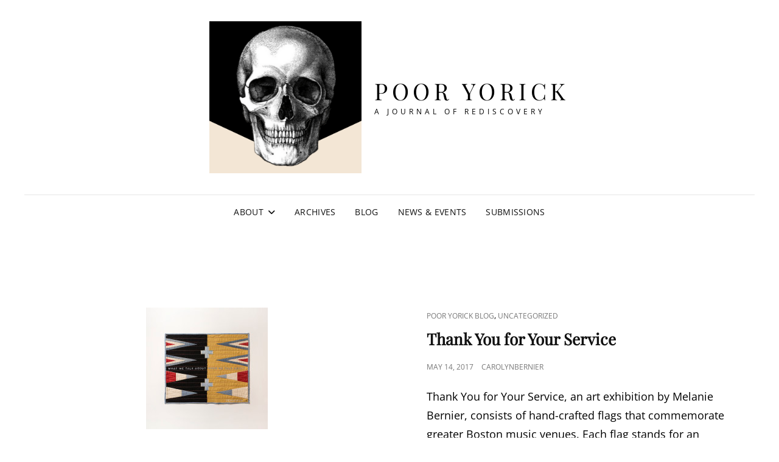

--- FILE ---
content_type: application/javascript; charset=UTF-8
request_url: https://pooryorickjournal.com/cdn-cgi/challenge-platform/scripts/jsd/main.js
body_size: 4480
content:
window._cf_chl_opt={uTFG0:'g'};~function(p1,B,j,M,V,O,l,Q){p1=a,function(h,d,px,p0,A,K){for(px={h:411,d:433,A:398,K:365,I:436,N:413,S:386,G:402,F:358,Z:356},p0=a,A=h();!![];)try{if(K=-parseInt(p0(px.h))/1*(parseInt(p0(px.d))/2)+parseInt(p0(px.A))/3+parseInt(p0(px.K))/4*(parseInt(p0(px.I))/5)+-parseInt(p0(px.N))/6+-parseInt(p0(px.S))/7+parseInt(p0(px.G))/8*(parseInt(p0(px.F))/9)+-parseInt(p0(px.Z))/10,K===d)break;else A.push(A.shift())}catch(I){A.push(A.shift())}}(v,992330),B=this||self,j=B[p1(437)],M=function(pu,pT,pb,pU,pl,p2,d,A,K){return pu={h:379,d:368},pT={h:400,d:400,A:361,K:400,I:339,N:377,S:361,G:377},pb={h:440},pU={h:440,d:377,A:348,K:444,I:369,N:348,S:369,G:348,F:414,Z:361,z:414,y:400,P:400,n:348,o:369,H:361,k:361,e:339},pl={h:389,d:377},p2=p1,d=String[p2(pu.h)],A={'h':function(I){return null==I?'':A.g(I,6,function(N,p3){return p3=a,p3(pl.h)[p3(pl.d)](N)})},'g':function(I,N,S,p4,G,F,Z,z,y,P,o,H,Y,D,s,W,R,L){if(p4=p2,null==I)return'';for(F={},Z={},z='',y=2,P=3,o=2,H=[],Y=0,D=0,s=0;s<I[p4(pU.h)];s+=1)if(W=I[p4(pU.d)](s),Object[p4(pU.A)][p4(pU.K)][p4(pU.I)](F,W)||(F[W]=P++,Z[W]=!0),R=z+W,Object[p4(pU.N)][p4(pU.K)][p4(pU.S)](F,R))z=R;else{if(Object[p4(pU.G)][p4(pU.K)][p4(pU.I)](Z,z)){if(256>z[p4(pU.F)](0)){for(G=0;G<o;Y<<=1,D==N-1?(D=0,H[p4(pU.Z)](S(Y)),Y=0):D++,G++);for(L=z[p4(pU.z)](0),G=0;8>G;Y=1&L|Y<<1,N-1==D?(D=0,H[p4(pU.Z)](S(Y)),Y=0):D++,L>>=1,G++);}else{for(L=1,G=0;G<o;Y=Y<<1.85|L,N-1==D?(D=0,H[p4(pU.Z)](S(Y)),Y=0):D++,L=0,G++);for(L=z[p4(pU.F)](0),G=0;16>G;Y=1.18&L|Y<<1,D==N-1?(D=0,H[p4(pU.Z)](S(Y)),Y=0):D++,L>>=1,G++);}y--,0==y&&(y=Math[p4(pU.y)](2,o),o++),delete Z[z]}else for(L=F[z],G=0;G<o;Y=Y<<1.64|L&1,N-1==D?(D=0,H[p4(pU.Z)](S(Y)),Y=0):D++,L>>=1,G++);z=(y--,y==0&&(y=Math[p4(pU.P)](2,o),o++),F[R]=P++,String(W))}if(z!==''){if(Object[p4(pU.n)][p4(pU.K)][p4(pU.o)](Z,z)){if(256>z[p4(pU.z)](0)){for(G=0;G<o;Y<<=1,D==N-1?(D=0,H[p4(pU.Z)](S(Y)),Y=0):D++,G++);for(L=z[p4(pU.F)](0),G=0;8>G;Y=L&1|Y<<1,N-1==D?(D=0,H[p4(pU.H)](S(Y)),Y=0):D++,L>>=1,G++);}else{for(L=1,G=0;G<o;Y=L|Y<<1.07,N-1==D?(D=0,H[p4(pU.k)](S(Y)),Y=0):D++,L=0,G++);for(L=z[p4(pU.z)](0),G=0;16>G;Y=Y<<1|L&1,N-1==D?(D=0,H[p4(pU.k)](S(Y)),Y=0):D++,L>>=1,G++);}y--,0==y&&(y=Math[p4(pU.y)](2,o),o++),delete Z[z]}else for(L=F[z],G=0;G<o;Y=L&1|Y<<1,D==N-1?(D=0,H[p4(pU.Z)](S(Y)),Y=0):D++,L>>=1,G++);y--,0==y&&o++}for(L=2,G=0;G<o;Y=Y<<1.99|1.2&L,D==N-1?(D=0,H[p4(pU.Z)](S(Y)),Y=0):D++,L>>=1,G++);for(;;)if(Y<<=1,D==N-1){H[p4(pU.Z)](S(Y));break}else D++;return H[p4(pU.e)]('')},'j':function(I,pC,p5){return pC={h:414},p5=p2,null==I?'':I==''?null:A.i(I[p5(pb.h)],32768,function(N,p6){return p6=p5,I[p6(pC.h)](N)})},'i':function(I,N,S,p7,G,F,Z,z,y,P,o,H,Y,D,s,W,L,R){for(p7=p2,G=[],F=4,Z=4,z=3,y=[],H=S(0),Y=N,D=1,P=0;3>P;G[P]=P,P+=1);for(s=0,W=Math[p7(pT.h)](2,2),o=1;o!=W;R=H&Y,Y>>=1,Y==0&&(Y=N,H=S(D++)),s|=o*(0<R?1:0),o<<=1);switch(s){case 0:for(s=0,W=Math[p7(pT.d)](2,8),o=1;o!=W;R=Y&H,Y>>=1,Y==0&&(Y=N,H=S(D++)),s|=(0<R?1:0)*o,o<<=1);L=d(s);break;case 1:for(s=0,W=Math[p7(pT.d)](2,16),o=1;o!=W;R=Y&H,Y>>=1,0==Y&&(Y=N,H=S(D++)),s|=o*(0<R?1:0),o<<=1);L=d(s);break;case 2:return''}for(P=G[3]=L,y[p7(pT.A)](L);;){if(D>I)return'';for(s=0,W=Math[p7(pT.K)](2,z),o=1;W!=o;R=Y&H,Y>>=1,Y==0&&(Y=N,H=S(D++)),s|=(0<R?1:0)*o,o<<=1);switch(L=s){case 0:for(s=0,W=Math[p7(pT.h)](2,8),o=1;W!=o;R=H&Y,Y>>=1,Y==0&&(Y=N,H=S(D++)),s|=o*(0<R?1:0),o<<=1);G[Z++]=d(s),L=Z-1,F--;break;case 1:for(s=0,W=Math[p7(pT.K)](2,16),o=1;o!=W;R=Y&H,Y>>=1,0==Y&&(Y=N,H=S(D++)),s|=(0<R?1:0)*o,o<<=1);G[Z++]=d(s),L=Z-1,F--;break;case 2:return y[p7(pT.I)]('')}if(F==0&&(F=Math[p7(pT.h)](2,z),z++),G[L])L=G[L];else if(L===Z)L=P+P[p7(pT.N)](0);else return null;y[p7(pT.S)](L),G[Z++]=P+L[p7(pT.G)](0),F--,P=L,F==0&&(F=Math[p7(pT.h)](2,z),z++)}}},K={},K[p2(pu.d)]=A.h,K}(),V={},V[p1(357)]='o',V[p1(359)]='s',V[p1(346)]='u',V[p1(443)]='z',V[p1(364)]='n',V[p1(328)]='I',V[p1(341)]='b',O=V,B[p1(408)]=function(h,A,K,I,pN,pr,pI,pa,S,G,F,Z,z,y){if(pN={h:396,d:390,A:350,K:390,I:415,N:401,S:327,G:327,F:333,Z:434,z:440,y:391,P:421},pr={h:438,d:440,A:403},pI={h:348,d:444,A:369,K:361},pa=p1,null===A||void 0===A)return I;for(S=x(A),h[pa(pN.h)][pa(pN.d)]&&(S=S[pa(pN.A)](h[pa(pN.h)][pa(pN.K)](A))),S=h[pa(pN.I)][pa(pN.N)]&&h[pa(pN.S)]?h[pa(pN.I)][pa(pN.N)](new h[(pa(pN.G))](S)):function(P,ph,o){for(ph=pa,P[ph(pr.h)](),o=0;o<P[ph(pr.d)];P[o]===P[o+1]?P[ph(pr.A)](o+1,1):o+=1);return P}(S),G='nAsAaAb'.split('A'),G=G[pa(pN.F)][pa(pN.Z)](G),F=0;F<S[pa(pN.z)];Z=S[F],z=E(h,A,Z),G(z)?(y='s'===z&&!h[pa(pN.y)](A[Z]),pa(pN.P)===K+Z?N(K+Z,z):y||N(K+Z,A[Z])):N(K+Z,z),F++);return I;function N(P,o,pv){pv=a,Object[pv(pI.h)][pv(pI.d)][pv(pI.A)](I,o)||(I[o]=[]),I[o][pv(pI.K)](P)}},l=p1(355)[p1(345)](';'),Q=l[p1(333)][p1(434)](l),B[p1(384)]=function(h,A,pG,pi,K,I,N,S){for(pG={h:351,d:440,A:381,K:361,I:366},pi=p1,K=Object[pi(pG.h)](A),I=0;I<K[pi(pG.d)];I++)if(N=K[I],'f'===N&&(N='N'),h[N]){for(S=0;S<A[K[I]][pi(pG.d)];-1===h[N][pi(pG.A)](A[K[I]][S])&&(Q(A[K[I]][S])||h[N][pi(pG.K)]('o.'+A[K[I]][S])),S++);}else h[N]=A[K[I]][pi(pG.I)](function(G){return'o.'+G})},J();function J(ps,pf,pY,pV,h,d,A,K,I){if(ps={h:371,d:332,A:382,K:378,I:329,N:329,S:335,G:424},pf={h:382,d:378,A:424},pY={h:363},pV=p1,h=B[pV(ps.h)],!h)return;if(!b())return;(d=![],A=h[pV(ps.d)]===!![],K=function(pO,N){(pO=pV,!d)&&(d=!![],N=U(),T(N.r,function(S){X(h,S)}),N.e&&c(pO(pY.h),N.e))},j[pV(ps.A)]!==pV(ps.K))?K():B[pV(ps.I)]?j[pV(ps.N)](pV(ps.S),K):(I=j[pV(ps.G)]||function(){},j[pV(ps.G)]=function(pg){pg=pV,I(),j[pg(pf.h)]!==pg(pf.d)&&(j[pg(pf.A)]=I,K())})}function C(h,pZ,pt){return pZ={h:387},pt=p1,Math[pt(pZ.h)]()>h}function g(h,d,pc,p8){return pc={h:406,d:348,A:338,K:369,I:381,N:439},p8=p1,d instanceof h[p8(pc.h)]&&0<h[p8(pc.h)][p8(pc.d)][p8(pc.A)][p8(pc.K)](d)[p8(pc.I)](p8(pc.N))}function U(pF,pq,A,K,I,N,S){pq=(pF={h:432,d:426,A:399,K:409,I:353,N:388,S:422,G:392,F:370,Z:373,z:375,y:388,P:441},p1);try{return A=j[pq(pF.h)](pq(pF.d)),A[pq(pF.A)]=pq(pF.K),A[pq(pF.I)]='-1',j[pq(pF.N)][pq(pF.S)](A),K=A[pq(pF.G)],I={},I=KZfL4(K,K,'',I),I=KZfL4(K,K[pq(pF.F)]||K[pq(pF.Z)],'n.',I),I=KZfL4(K,A[pq(pF.z)],'d.',I),j[pq(pF.y)][pq(pF.P)](A),N={},N.r=I,N.e=null,N}catch(G){return S={},S.r={},S.e=G,S}}function c(K,I,pk,pM,N,S,G,F,Z,z,y,P){if(pk={h:397,d:423,A:371,K:372,I:349,N:435,S:428,G:385,F:393,Z:331,z:425,y:416,P:404,n:336,o:330,H:429,k:349,e:383,Y:419,D:340,f:334,s:349,m:354,W:405,R:344,L:431,pe:420,pY:412,pD:368},pM=p1,!C(.01))return![];S=(N={},N[pM(pk.h)]=K,N[pM(pk.d)]=I,N);try{G=B[pM(pk.A)],F=pM(pk.K)+B[pM(pk.I)][pM(pk.N)]+pM(pk.S)+G.r+pM(pk.G),Z=new B[(pM(pk.F))](),Z[pM(pk.Z)](pM(pk.z),F),Z[pM(pk.y)]=2500,Z[pM(pk.P)]=function(){},z={},z[pM(pk.n)]=B[pM(pk.I)][pM(pk.o)],z[pM(pk.H)]=B[pM(pk.k)][pM(pk.e)],z[pM(pk.Y)]=B[pM(pk.k)][pM(pk.D)],z[pM(pk.f)]=B[pM(pk.s)][pM(pk.m)],y=z,P={},P[pM(pk.W)]=S,P[pM(pk.R)]=y,P[pM(pk.L)]=pM(pk.pe),Z[pM(pk.pY)](M[pM(pk.pD)](P))}catch(n){}}function a(p,h,i){return i=v(),a=function(q,t,w){return q=q-327,w=i[q],w},a(p,h)}function T(h,d,po,pn,pP,py,pd,A,K){po={h:371,d:393,A:331,K:425,I:372,N:349,S:435,G:418,F:332,Z:416,z:404,y:337,P:342,n:412,o:368,H:430},pn={h:417},pP={h:367,d:407,A:395,K:367},py={h:416},pd=p1,A=B[pd(po.h)],K=new B[(pd(po.d))](),K[pd(po.A)](pd(po.K),pd(po.I)+B[pd(po.N)][pd(po.S)]+pd(po.G)+A.r),A[pd(po.F)]&&(K[pd(po.Z)]=5e3,K[pd(po.z)]=function(pA){pA=pd,d(pA(py.h))}),K[pd(po.y)]=function(pB){pB=pd,K[pB(pP.h)]>=200&&K[pB(pP.h)]<300?d(pB(pP.d)):d(pB(pP.A)+K[pB(pP.K)])},K[pd(po.P)]=function(pj){pj=pd,d(pj(pn.h))},K[pd(po.n)](M[pd(po.o)](JSON[pd(po.H)](h)))}function v(pW){return pW='join,QKbrq5,boolean,onerror,sid,chctx,split,undefined,getPrototypeOf,prototype,_cf_chl_opt,concat,keys,isArray,tabIndex,XOMn3,_cf_chl_opt;KNEqH2;URvKb1;fYyPt8;iYSva3;PFUFS5;PVOaD4;cTQlY3;UqXk5;KNBj1;ufnVg7;CGIa2;tyhN0;hqRub8;KZfL4;nZlNH7;Wffcb8;gGaE6,8330090mUoQaF,object,18xREDsz,string,function,push,detail,error on cf_chl_props,number,128czBXOu,map,status,TRxAvp,call,clientInformation,__CF$cv$params,/cdn-cgi/challenge-platform/h/,navigator,now,contentDocument,postMessage,charAt,loading,fromCharCode,event,indexOf,readyState,fvZZm6,nZlNH7,/invisible/jsd,220647ymgptM,random,body,fIhxqa2F-NLtlCXbnrjsBvpyV8P3ekY06oQgT4$Muzc7A9KmD+iGdROJHw1SUE5WZ,getOwnPropertyNames,isNaN,contentWindow,XMLHttpRequest,cloudflare-invisible,http-code:,Object,msg,3167031NMtmHj,style,pow,from,7657544qKhhDs,splice,ontimeout,errorInfoObject,Function,success,KZfL4,display: none,parent,118471vNUBGc,send,9654024lUCMzw,charCodeAt,Array,timeout,xhr-error,/jsd/r/0.9722789860061104:1762908312:lvxRUCveAy_wce6pMEhQP1GQJIFfUDm0P6eBY_QlIgQ/,chlApiRumWidgetAgeMs,jsd,d.cookie,appendChild,error,onreadystatechange,POST,iframe,floor,/b/ov1/0.9722789860061104:1762908312:lvxRUCveAy_wce6pMEhQP1GQJIFfUDm0P6eBY_QlIgQ/,chlApiUrl,stringify,source,createElement,2oQBstZ,bind,uTFG0,95980zbDYMs,document,sort,[native code],length,removeChild,catch,symbol,hasOwnProperty,Set,bigint,addEventListener,OOUF6,open,api,includes,chlApiClientVersion,DOMContentLoaded,chlApiSitekey,onload,toString'.split(','),v=function(){return pW},v()}function b(pz,pw,h,d,A,K){return pz={h:371,d:427,A:374},pw=p1,h=B[pw(pz.h)],d=3600,A=Math[pw(pz.d)](+atob(h.t)),K=Math[pw(pz.d)](Date[pw(pz.A)]()/1e3),K-A>d?![]:!![]}function x(h,pK,pp,d){for(pK={h:350,d:351,A:347},pp=p1,d=[];null!==h;d=d[pp(pK.h)](Object[pp(pK.d)](h)),h=Object[pp(pK.A)](h));return d}function E(h,A,K,pX,p9,I){p9=(pX={h:442,d:415,A:352,K:360},p1);try{return A[K][p9(pX.h)](function(){}),'p'}catch(N){}try{if(A[K]==null)return A[K]===void 0?'u':'x'}catch(S){return'i'}return h[p9(pX.d)][p9(pX.A)](A[K])?'a':A[K]===h[p9(pX.d)]?'p5':!0===A[K]?'T':A[K]===!1?'F':(I=typeof A[K],p9(pX.K)==I?g(h,A[K])?'N':'f':O[I]||'?')}function X(A,K,pm,pE,I,N,S){if(pm={h:394,d:332,A:407,K:431,I:343,N:380,S:410,G:376,F:431,Z:343,z:380,y:423,P:362},pE=p1,I=pE(pm.h),!A[pE(pm.d)])return;K===pE(pm.A)?(N={},N[pE(pm.K)]=I,N[pE(pm.I)]=A.r,N[pE(pm.N)]=pE(pm.A),B[pE(pm.S)][pE(pm.G)](N,'*')):(S={},S[pE(pm.F)]=I,S[pE(pm.Z)]=A.r,S[pE(pm.z)]=pE(pm.y),S[pE(pm.P)]=K,B[pE(pm.S)][pE(pm.G)](S,'*'))}}()

--- FILE ---
content_type: application/javascript
request_url: https://pooryorickjournal.com/wp-content/plugins/gutentor/assets/js/gutentor.js?ver=3.5.1
body_size: 12666
content:
(function ($) {
    let gDocument = $(document),
        gProgressBarE = $('.gutentor-element-progressbar'),
        counter_element = $('.gutentor-element-counter'),
        gWindow = $(window),
        gBody = $('body'),
        gWindowWidth = gWindow.width(),
        gM11Init = false,
        gFlexInit = false;

    /*Gutentor gBooleanVal*/
    function gBooleanVal(val) {
        if (typeof val === 'boolean') {
            return val;
        }
        return val === 'true';
    }

    function gSlick(gThis) {
        let gss = {}; /*Slick Setting*/
        if (gThis[0].hasAttribute('data-dots')) {
            gss.dots = gBooleanVal(gThis.data('dots'));
        }
        if (gThis[0].hasAttribute('data-arrows')) {
            gss.arrows = gBooleanVal(gThis.data('arrows'));
        }
        if (gThis[0].hasAttribute('data-infinite')) {
            gss.infinite = gBooleanVal(gThis.data('infinite'));
        }
        if (gThis[0].hasAttribute('data-speed')) {
            gss.speed = parseInt(gThis.data('speed'));
        }
        if (gThis[0].hasAttribute('data-slideitemdesktop')) {
            gss.slidesToShow = parseInt(gThis.data('slideitemdesktop'));
        }
        if (gThis[0].hasAttribute('data-slidescroll-desktop')) {
            gss.slidesToScroll = parseInt(gThis.data('slidescroll-desktop'));
        }
        if (gThis[0].hasAttribute('data-nextarrow')) {
            gss.nextArrow =
                '<span class="slick-next"><i class="' +
                gThis.data('nextarrow') +
                '"></i></span>';
        } else {
            gss.nextArrow =
                '<span class="slick-next"><i class="fas fa-angle-right"></i></span>';
        }
        if (gThis[0].hasAttribute('data-prevarrow')) {
            gss.prevArrow =
                '<span class="slick-prev"><i class="' +
                gThis.data('prevarrow') +
                '"></i></span>';
        } else {
            gss.prevArrow =
                '<span class="slick-prev"><i class="fas fa-angle-left"></i></span>';
        }
        if (gThis[0].hasAttribute('data-autoplay')) {
            gss.autoplay = gBooleanVal(gThis.data('autoplay'));
            if (gThis[0].hasAttribute('data-autoplayspeed')) {
                gss.autoplaySpeed = parseInt(gThis.data('autoplayspeed'));
            }
            if (gThis[0].hasAttribute('data-pauseonfocus')) {
                gss.pauseOnFocus = gBooleanVal(gThis.data('pauseonfocus'));
            }
            if (gThis[0].hasAttribute('data-pauseonhover')) {
                gss.pauseOnHover = gBooleanVal(gThis.data('pauseonhover'));
            }
        }
        if (gThis[0].hasAttribute('data-draggable')) {
            gss.draggable = gBooleanVal(gThis.data('draggable'));
        }
        if (gThis[0].hasAttribute('data-fade')) {
            gss.fade = gBooleanVal(gThis.data('fade'));
        }
        if (gThis[0].hasAttribute('data-blockimagesliderfade')) {
            gss.fade = gBooleanVal(gThis.data('blockimagesliderfade'));
        }
        if (gThis[0].hasAttribute('data-cmondesktop')) {
            gss.centerMode = gBooleanVal(gThis.data('cmondesktop'));
            if (gBooleanVal(gThis.data('cmondesktop'))) {
                if (gThis[0].hasAttribute('data-cmpaddingdesktop')) {
                    gss.centerPadding = gThis.data('cmpaddingdesktop');
                }
            }
        }

        /*Responsive Setting*/
        let rTgss = {},
            rMgss = {};
        if (gThis[0].hasAttribute('data-slideitemtablet')) {
            rTgss.slidesToShow = parseInt(gThis.data('slideitemtablet'));
        }
        if (gThis[0].hasAttribute('data-slidescroll-tablet')) {
            rTgss.slidesToScroll = parseInt(gThis.data('slidescroll-tablet'));
        }
        if (gThis[0].hasAttribute('data-dotstablet')) {
            rTgss.dots = gBooleanVal(gThis.data('dotstablet'));
        }
        if (gThis[0].hasAttribute('data-arrowstablet')) {
            rTgss.arrows = gBooleanVal(gThis.data('arrowstablet'));
        }
        if (gThis[0].hasAttribute('data-cmontablet')) {
            rTgss.centerMode = gBooleanVal(gThis.data('cmontablet'));
            if (gBooleanVal(gThis.data('cmontablet'))) {
                if (gThis[0].hasAttribute('data-cmpaddingtablet')) {
                    rTgss.centerPadding = gThis.data('cmpaddingtablet');
                }
            }
        }

        /*Responsive mobile*/
        if (gThis[0].hasAttribute('data-slideitemmobile')) {
            rMgss.slidesToShow = parseInt(gThis.data('slideitemmobile'));
        }
        if (gThis[0].hasAttribute('data-slidescroll-mobile')) {
            rMgss.slidesToScroll = parseInt(gThis.data('slidescroll-mobile'));
        }
        if (gThis[0].hasAttribute('data-dotsmobile')) {
            rMgss.dots = gBooleanVal(gThis.data('dotsmobile'));
        }
        if (gThis[0].hasAttribute('data-arrowsmobile')) {
            rMgss.arrows = gBooleanVal(gThis.data('arrowsmobile'));
        }
        if (gThis[0].hasAttribute('data-cmonmobile')) {
            rMgss.centerMode = gBooleanVal(gThis.data('cmonmobile'));
            if (gBooleanVal(gThis.data('cmonmobile'))) {
                if (gThis[0].hasAttribute('data-cmpaddingmobile')) {
                    rMgss.centerPadding = gThis.data('cmpaddingmobile');
                }
            }
        }
        let rTSettings = {
            breakpoint: 1024,
            settings: rTgss,
        },
            rMSettings = {
                breakpoint: 480,
                settings: rMgss,
            };

        gss.responsive = [];
        gss.responsive.push(rTSettings);
        gss.responsive.push(rMSettings);

        /*Arrow Position*/
        if (
            gThis[0].hasAttribute('data-arrowspositiondesktop') &&
            'gutentor-slick-a-default-desktop' !== gThis.data('arrowspositiondesktop')
        ) {
            gss.appendArrows = gThis.siblings('.gutentor-slick-arrows');
        }
        /*RTL*/
        if (gBody.hasClass('rtl')) {
            gss.rtl = true;
        }
        /*Finally call Slick*/
        if (gThis.hasClass('slick-initialized')) {
            gThis.slick('refresh');
        } else {
            gThis.slick(gss);
        }
    }

    /*Magnific Popup
     * gThis
     * isI => is image
     * isG => is gallery
     * */
    function gMagnificPopup(gThis, isI = false, isG = false) {
        let gma = {};
        if (isI) {
            gma = {
                type: 'image',
                closeBtnInside: false,
                fixedContentPos: false,
            };
        } else {
            gma = {
                type: 'iframe',
                mainClass: 'mfp-fade',
                removalDelay: 160,
                preloader: false,
                fixedContentPos: false,
            };
        }
        if (isG) {
            gma.gallery = {
                enabled: true,
                navigateByImgClick: true,
                preload: [0, 1], // Will preload 0 - before current, and 1 after the current image
            };
            gma.callbacks = {
                elementParse: function (item) {
                    if (item.el[0].getAttribute('data-media-type') === 'g-popup-video') {
                        item.type = 'iframe';
                    } else {
                        item.type = 'image';
                    }
                },
            };
        }
        if (typeof $.fn.magnificPopup !== 'undefined') {
            gThis.magnificPopup(gma);
        }
    }

    /*easyPieChart*/
    function gEasyPieChart(gThis) {
        let gea = {
            barColor: gThis.data('barcolor'),
            trackColor: gThis.data('trackcolor'),
            scaleColor: gThis.data('scalecolor'),
            size: gThis.data('size'),
            lineCap: gThis.data('linecap'),
            animate: gThis.data('animate'),
            lineWidth: gThis.data('linewidth'),
        };
        if (typeof $.fn.easyPieChart === 'function') {
            gThis.easyPieChart(gea);
        }
    }

    /*CountUP*/
    function gCountUp(gThis) {
        let startValue = parseInt(gThis.data('start')),
            endValue = parseInt(gThis.data('end')),
            duration = parseInt(gThis.data('duration'));

        if (typeof CountUp === 'function') {
            let nCountUp = new CountUp(gThis[0], startValue, endValue, 0, duration);
            nCountUp.start();
        }
    }

    function gIsEleInView(elem) {
        let docViewTop = $(window).scrollTop(),
            docViewBottom = docViewTop + $(window).height(),
            elemTop = $(elem).offset().top,
            elemBottom = elemTop + $(elem).height();

        return elemBottom <= docViewBottom && elemTop >= docViewTop;
    }

    function gTriggerCountUp(gThis) {
        if (gIsEleInView(gThis)) {
            if (!gThis.hasClass('g-c-loaded')) {
                gThis.addClass('g-c-loaded');
                gCountUp(gThis);
            }
        }
    }

    function gTriggerPieChart(gThis) {
        if (gIsEleInView(gThis)) {
            if (!gThis.hasClass('g-c-loaded')) {
                gThis.addClass('g-c-loaded');
                gEasyPieChart(gThis);
            }
        }
    }

    function gAddLoaded(gThis) {
        if (gIsEleInView(gThis)) {
            if (!gThis.hasClass('g-c-loaded')) {
                gThis.addClass('g-c-loaded');
                gThis.css('width', gThis.attr('data-width') + '%');
            }
        }
    }

    function gCountAndBar($wrap = null) {
        if ($wrap) {
            /*CountUP Trigger*/
            $wrap
                .find('.gutentor-single-item-number,.gutentor-counter-number-main')
                .each(function () {
                    gTriggerCountUp($(this));
                });

            /*easyPieChart Trigger*/
            $wrap
                .find(
                    '.gutentor-progressbar-circular,.gutentor-element-progressbar-circular'
                )
                .each(function () {
                    gTriggerPieChart($(this));
                });

            /*easyPieChart Trigger*/
            $wrap
                .find(
                    '.gutentor-porgress-bar-item .progressbar,.gutentor-element-progressbar-box .gutentor-element-progressbar-horizontal'
                )
                .each(function () {
                    gAddLoaded($(this));
                });
        } else {
            /*CountUP Trigger*/
            $('.gutentor-single-item-number,.gutentor-counter-number-main').each(
                function () {
                    gTriggerCountUp($(this));
                }
            );

            /*easyPieChart Trigger*/
            $(
                '.gutentor-progressbar-circular,.gutentor-element-progressbar-circular'
            ).each(function () {
                gTriggerPieChart($(this));
            });

            /*easyPieChart Trigger*/
            $(
                '.gutentor-porgress-bar-item .progressbar,.gutentor-element-progressbar-box .gutentor-element-progressbar-horizontal'
            ).each(function () {
                gAddLoaded($(this));
            });
        }
    }
    gCountAndBar();
    $(window).scroll(function () {
        gCountAndBar();
    });
    /*Count Down*/
    function gCountDown(gThis) {
        // Set the date we're counting down to
        let gutentor_event_date = gThis.data('eventdate');
        if (gutentor_event_date === undefined || gutentor_event_date === null) {
            gThis.html(
                '<span>Please set validate Date and time for countdown </span>'
            );
            return false;
        }
        let expired_text = gThis.data('expiredtext'),
            gutentor_day = gThis.find('.day'),
            gutentor_hour = gThis.find('.hour'),
            gutentor_min = gThis.find('.min'),
            gutentor_sec = gThis.find('.sec'),
            gutentor_date_time = gutentor_event_date.split('T');
        if (gutentor_date_time.length !== 2) {
            return false;
        }
        let date_collection = gutentor_date_time[0],
            time_collection = gutentor_date_time[1],
            date_explode = date_collection.split('-');

        if (date_explode.length !== 3) {
            return false;
        }

        let time_explode = time_collection.split(':');
        if (time_explode.length !== 3) {
            return false;
        }

        let gutentor_year_value = parseInt(date_explode[0]),
            gutentor_month_value = parseInt(date_explode[1]) - 1,
            gutentor_day_value = parseInt(date_explode[2]),
            gutentor_hour_value = parseInt(time_explode[0]),
            gutentor_minutes_value = parseInt(time_explode[1]),
            gutentor_second_value = parseInt(time_explode[2]),
            countDownDate = new Date(
                gutentor_year_value,
                gutentor_month_value,
                gutentor_day_value,
                gutentor_hour_value,
                gutentor_minutes_value,
                gutentor_second_value,
                0
            ).getTime();

        // Update the count down every 1 second
        let x = setInterval(function () {
            // Get todays date and time
            let now = new Date().getTime();

            // Find the distance between now an the count down date
            let distance = countDownDate - now;

            // Time calculations for days, hours, minutes and seconds
            let days = Math.floor(distance / (1000 * 60 * 60 * 24));
            let hours = Math.floor(
                (distance % (1000 * 60 * 60 * 24)) / (1000 * 60 * 60)
            );
            let minutes = Math.floor((distance % (1000 * 60 * 60)) / (1000 * 60));
            let seconds = Math.floor((distance % (1000 * 60)) / 1000);

            // Display the result in the element
            gutentor_day.text(days);
            gutentor_hour.text(hours);
            gutentor_min.text(minutes);
            gutentor_sec.text(seconds);
            // If the count down is finished, write some text
            if (distance < 0) {
                clearInterval(x);
                const span = document.createElement('span');
                span.textContent = expired_text; // Automatically escapes HTML
                gThis.html(span.outerHTML); // Insert the escaped <span> content
            }
        }, 1000);
    }

    /*Tabs*/
    function gTabs() {
        gDocument.on('click', '.gutentor-tabs-list', function () {
            let thisTabInside = $(this),
                gutentorSingleItemIndex = thisTabInside.data('index'),
                gTabsC = thisTabInside.closest('.gutentor-tabs'),
                gTabsContentWrap = gTabsC.next('.gutentor-tabs-content-wrap'),
                gTabsSingleContent = gTabsContentWrap.find(
                    '.' + gutentorSingleItemIndex
                );

            gTabsSingleContent.siblings().removeClass('gutentor-tab-content-active');
            thisTabInside.siblings().removeClass('gutentor-tab-active');

            gTabsSingleContent.addClass('gutentor-tab-content-active');
            thisTabInside.addClass('gutentor-tab-active');
        });
    }

    /*show more block*/
    function gShowMoreBlock(className) {
        gDocument.on('click', className, function (e) {
            e.preventDefault();
            if (className === '.gutentor-show-more-button') {
                $(this)
                    .closest('.gutentor-single-item-content')
                    .addClass('show-more-content');
            } else if (className === '.gutentor-show-less-action-button') {
                $(this)
                    .closest('.gutentor-single-item-content')
                    .removeClass('show-more-content');
            } else if (className === '.gutentor-adv-s-m-btn') {
                $(this)
                    .closest('.g-m-advance-show-more')
                    .addClass('g-show-more-content');
            } else if (className === '.gutentor-adv-s-l-btn') {
                $(this)
                    .closest('.g-m-advance-show-more')
                    .removeClass('g-show-more-content');
            }
        });
    }

    /*API*/
    function gP4GetLoader(type) {
        let gP4Loader;
        switch (type) {
            case 'gp4-animation-1':
                gP4Loader = '<div class="gutentor-loading-wrap"></div>';
                break;
            case 'gp4-animation-2':
                gP4Loader =
                    '<div class="gutentor-loading-wrap"><div class="gutentor-loading-2"><div></div><div></div><div></div></div></div>';
                break;
            case 'gp4-animation-3':
                gP4Loader =
                    '<div class="gutentor-loading-wrap"><div class="gutentor-loading-3"><div></div><div></div><div></div><div></div><div></div><div></div><div></div><div></div><div></div><div></div><div></div><div></div></div></div>';
                break;
            case 'gp4-animation-4':
                gP4Loader = '<div class="gutentor-loading-wrap"></div>';
                break;
            case 'gp4-animation-5':
                gP4Loader =
                    '<div class="gutentor-loading-wrap"><div class="gutentor-loading-5"></div></div>';
                break;
            default:
                gP4Loader = '';
                break;
        }
        return gP4Loader;
    }

    function gApi(gAB, gParam, gAppend = false) {
        gParam.innerBlockType = gAB.data('i-b');
        gParam.blockId = gAB.find('.gutentor-post-module').data('gbid');
        gParam.postId = gAB.data('gpid');

        /*Globally Add Tax and Term Data*/
        if (gAB.find('.gutentor-filter-navigation').length) {
            gParam.gTax = gAB.find('.gutentor-filter-navigation').data('gtax');
            gParam.gTerm = gAB
                .find('.gutentor-filter-item-active')
                .children()
                .attr('data-gterm');
            if ('gAll' === gParam.gTerm) {
                gParam.allOpt = gAB
                    .find('.gutentor-filter-item-active')
                    .children()
                    .attr('data-all-opt');
            }
        } else {
            gParam.gTax = 'default';
            gParam.gTerm = 'default';
        }
        if (!gParam.paged) {
            gParam.paged = 1;
        }
        /*Search Field*/
        if (gAB.find('.g-fm-search').length) {
            gParam.s = gAB.find('.g-fm-search').val();
        }

        $.ajax({
            type: 'GET',
            url: gutentorLS.restUrl + 'gutentor-self-api/v1/gadvancedb',
            data: gParam,
            beforeSend: function (xhr) {
                gAB.addClass(gAB.data('l-ani'));
                xhr.setRequestHeader('X-WP-Nonce', gutentorLS.restNonce);
                gAB.removeClass('gutentor-loaded');
                gAB
                    .find('.gutentor-post-module .grid-container')
                    .append(gP4GetLoader(gAB.data('l-ani')));
            },
        })
            .done(function (data) {
                if (!gAppend) {
                    gAB.find('.gutentor-post-module').replaceWith(data.pBlog);
                } else {
                    gAB
                        .find('.gutentor-post-module .grid-container .grid-row')
                        .append($(data.pBlog).find('.grid-container .grid-row').html());
                }

                gAB
                    .find('.gutentor-pagination')
                    .children() //Select all the children of the parent
                    .not(':first-child') //Unselect the first child
                    .not(':last-child') //Unselect the last child
                    .remove();

                let paged = parseInt(gParam.paged),
                    max_num_pages = parseInt(data.max_num_pages);

                gAB
                    .find('.gutentor-pagination')
                    .children('.gutentor-pagination-prev')
                    .after(data.pagination)
                    .children()
                    .attr('data-gpage', paged > 1 ? paged - 1 : 1);
                gAB.attr('data-maxnumpages', max_num_pages);
                gAB
                    .find('.gutentor-pagination')
                    .children('.gutentor-pagination-next')
                    .children()
                    .attr(
                        'data-gpage',
                        max_num_pages > paged ? paged + 1 : max_num_pages
                    );

                /*disabled class*/
                if (paged <= 1) {
                    gAB
                        .find('.gutentor-pagination')
                        .children('.gutentor-pagination-prev')
                        .children()
                        .addClass('gutentor-disabled');
                    gAB
                        .find('.gutentor-navigation')
                        .find('.g-nav-prev')
                        .addClass('gutentor-disabled');
                } else {
                    gAB
                        .find('.gutentor-pagination')
                        .children('.gutentor-pagination-prev')
                        .children()
                        .removeClass('gutentor-disabled');
                    gAB
                        .find('.gutentor-navigation')
                        .find('.g-nav-prev')
                        .removeClass('gutentor-disabled');
                }
                if (max_num_pages <= paged) {
                    gAB
                        .find('.gutentor-pagination')
                        .children('.gutentor-pagination-next')
                        .children()
                        .addClass('gutentor-disabled');
                    gAB
                        .find('.gutentor-navigation')
                        .find('.g-nav-next')
                        .addClass('gutentor-disabled');

                    /*for load more disabled class*/
                    gAB
                        .find(
                            '.gutentor-post-footer.g-ap-load-more-template a.gutentor-button'
                        )
                        .addClass('gutentor-disabled');
                } else {
                    gAB
                        .find('.gutentor-pagination')
                        .children('.gutentor-pagination-next')
                        .children()
                        .removeClass('gutentor-disabled');
                    gAB
                        .find('.gutentor-navigation')
                        .find('.g-nav-next')
                        .removeClass('gutentor-disabled');

                    /*for load more disabled class*/
                    gAB
                        .find(
                            '.gutentor-post-footer.g-ap-load-more-template a.gutentor-button'
                        )
                        .removeClass('gutentor-disabled');
                }
                gAB.find('.gutentor-post-module').each(function () {
                    gReloadMasonry($(this));
                });
            })
            .fail(function (jqXHR, textStatus, errorThrown) {
                console.log(jqXHR + ' :: ' + textStatus + ' :: ' + errorThrown);
            })
            .always(function () {
                $('.g-edd-cart .edd-no-js').hide();
                $('.g-edd-cart .edd-add-to-cart').addClass('edd-has-js');
                gAB.removeClass(gAB.data('l-ani'));
                gAB.addClass('gutentor-loaded');
                gAB
                    .find('.gutentor-post-module .grid-container')
                    .find('.gutentor-loading-wrap')
                    .remove();
            });
    }
    /*Filter Cats*/
    gDocument.on(
        'click',
        '.gutentor-filter-navigation .gutentor-filter-item>a',
        function (e) {
            e.preventDefault();

            let gThis = $(this),
                gList = gThis.closest('.gutentor-filter-list'),
                gAB = gThis.closest('.gutentor-advanced-post-module');

            if (gThis.parent().hasClass('gutentor-filter-item-active')) {
                return false;
            }
            gList
                .find('.gutentor-filter-item')
                .removeClass('gutentor-filter-item-active');
            gThis.parent().addClass('gutentor-filter-item-active');

            /*for load more reset pagination */
            gAB
                .find('.gutentor-post-footer.g-ap-load-more-template a.gutentor-button')
                .removeAttr('data-gpage');

            /*Search reset*/
            if (gAB.find('.g-fm-search').length) {
                gAB.find('.g-fm-search').val('');
            }

            gApi(gAB, {});
        }
    );
    /*Numeric Pagination*/
    gDocument.on('click', '.gutentor-pagination a', function (e) {
        e.preventDefault();

        let gThis = $(this),
            gAB = gThis.closest('.gutentor-advanced-post-module');

        if (gThis.hasClass('gutentor-disabled')) {
            return false;
        }
        if (gThis.parent().hasClass('gutentor-pagination-active')) {
            return false;
        }
        let currentPage = gThis
            .parent()
            .siblings('.gutentor-pagination-active')
            .children()
            .attr('data-gpage');

        if (currentPage == gThis.attr('data-gpage')) {
            return false;
        }
        let gParam = {
            paged: gThis.attr('data-gpage'),
        };
        if (parseInt(gAB.attr('data-maxnumpages')) < parseInt(gParam.paged)) {
            return false;
        }
        gApi(gAB, gParam);
    });
    /*Navigation*/
    gDocument.on('click', '.gutentor-navigation a', function (e) {
        e.preventDefault();

        let gThis = $(this),
            gNav = gThis.closest('.gutentor-navigation'),
            gAB = gThis.closest('.gutentor-advanced-post-module');

        if (gThis.hasClass('gutentor-disabled')) {
            return false;
        }
        let current_page = parseInt(gNav.attr('data-gpage')),
            nextPage;
        if (gThis.hasClass('g-nav-prev')) {
            nextPage = current_page - 1;
        } else {
            nextPage = current_page + 1;
        }
        let gParam = {
            paged: nextPage,
        };

        gNav.attr('data-gpage', nextPage);
        gApi(gAB, gParam);
    });
    /*Load More*/
    gDocument.on(
        'click',
        '.gutentor-post-footer.g-ap-load-more-template a.gutentor-button',
        function (e) {
            e.preventDefault();

            let gThis = $(this),
                gAB = gThis.closest('.gutentor-advanced-post-module');

            if (gThis.hasClass('gutentor-disabled')) {
                return false;
            }

            if (!gThis.attr('data-gpage')) {
                gThis.attr('data-gpage', 2);
            }
            let gParam = {
                paged: gThis.attr('data-gpage'),
            };
            gThis.attr('data-gpage', parseInt(gThis.attr('data-gpage')) + 1);
            gApi(gAB, gParam, true);
        }
    );
    /*Search Icon*/
    gDocument.on('click', '.g-search-icon', function (e) {
        e.preventDefault();

        let gThis = $(this),
            gAB = gThis.closest('.gutentor-advanced-post-module');

        /*commented on request of a user*/
        /*https://wordpress.org/support/topic/post-module-header-search-keywords/#post-15077989*/
        /* if( !gAB.find('.g-fm-search').val()){
            return false;
        }*/
        gApi(gAB, {});
    });

    /*Search Enter*/
    $(document).on(
        'keydown',
        '.gutentor-advanced-post-module .g-fm-search',
        function (e) {
            let key = e.which;
            if (key === 13) {
                e.preventDefault();

                let gThis = $(this),
                    gAB = gThis.closest('.gutentor-advanced-post-module');
                /*commented on request of a user*/
                /*https://wordpress.org/support/topic/post-module-header-search-keywords/#post-15077989*/
                /*  if( !gAB.find('.g-fm-search').val()){
                    return false;
                }*/

                gApi(gAB, {});
            }
        }
    );

    /*Advanced popup*/
    function gAdvPopupOpen(gma, gThis) {
        if (gThis.attr('devices')) {
            let devices = JSON.parse(gThis.attr('devices'));
            if (Array.isArray(devices)) {
                if (devices.includes('desktop') && window.screen.width > 991) {
                    $.magnificPopup.open(gma);
                } else if (devices.includes('mobile') && window.screen.width < 768) {
                    $.magnificPopup.open(gma);
                } else if (
                    devices.includes('tablet') &&
                    window.screen.width >= 767 &&
                    window.screen.width <= 991
                ) {
                    $.magnificPopup.open(gma);
                }
            }
        } else {
            $.magnificPopup.open(gma);
        }
    }

    let gIdleTime;
    function gSetIdleTime(gma, gThis) {
        window.onload = resetTimer;
        window.onmousemove = resetTimer;
        window.onmousedown = resetTimer; // catches touchscreen presses as well
        window.ontouchstart = resetTimer; // catches touchscreen swipes as well
        window.ontouchmove = resetTimer; // required by some devices
        window.onclick = resetTimer; // catches touchpad clicks as well
        window.onkeydown = resetTimer;
        window.addEventListener('scroll', resetTimer, true); // improved; see comments

        function resetTimer() {
            clearTimeout(gIdleTime);
            if (gThis.attr('timing')) {
                gIdleTime = setTimeout(function () {
                    if (!gThis.attr('g-adv-popup-open')) {
                        gAdvPopupOpen(gma, gThis);
                        gThis.attr('g-adv-popup-open', true);
                    }
                }, parseFloat(gThis.attr('timing')) * 1000);
            }
        }
    }

    function gInitAdvPopup() {
        function gIsTrue(val) {
            if (val && val == '1') {
                return true;
            }
            return false;
        }

        let gma = {},
            gIndex = {},
            gCss = {},
            sideCss = '';
        $('.g-adv-popup').each(function (i) {
            let gThis = $(this),
                gMainClass = 'g-adv-popup-mfp ';
            gIndex[i] = {};
            gma[i] = {};
            gCss[i] = '.gadvpopupwow{visibility:hidden;}';
            if (gThis.attr('closeBtnCol')) {
                gCss[i] +=
                    '.' +
                    gThis.attr('id') +
                    '-mfp' +
                    ' .mfp-close{color:' +
                    gThis.attr('closeBtnCol') +
                    ';}';
            }
            if (gThis.attr('bgCol') || gThis.attr('bgGradient')) {
                let bgType = gThis.attr('bgType') ? gThis.attr('bgType') : '',
                    bgcolor =
                        bgType === 'solid' && gThis.attr('bgCol')
                            ? gThis.attr('bgCol')
                            : '',
                    bgGradient =
                        bgType === 'gradient' && gThis.attr('bgGradient')
                            ? gThis.attr('bgGradient')
                            : '',
                    bgGradient2 = bgType === 'solid' && bgcolor ? 'none' : '',
                    bgcolor2 =
                        bgType === 'gradient' && gThis.attr('bgGradient')
                            ? 'transparent'
                            : '';
                gCss[i] +=
                    '.gutentor-active .mfp-bg{' +
                    GutentorGenerateCSS('background-color', bgcolor) +
                    GutentorGenerateCSS('background-image', bgGradient2) +
                    GutentorGenerateCSS('background-image', bgGradient) +
                    GutentorGenerateCSS('background-color', bgcolor2) +
                    '}';
            }
            gMainClass += gThis.attr('id') + '-mfp ';
            gma[i] = {
                type: 'inline',
                items: {
                    src: '#' + gThis.attr('id'),
                },
            };
            if (gThis.attr('type')) {
                gMainClass += 'g-adv-popup-' + gThis.attr('type') + ' ';
                if ('modal' === gThis.attr('wval')) {
                    gma[i].modal = true;
                }
                if ('modal' === gThis.attr('type')) {
                    if (gThis.attr('wval') && gThis.attr('wunit')) {
                        gCss[i] +=
                            '.' +
                            gThis.attr('id') +
                            '-mfp' +
                            ' .mfp-container .mfp-content{width:' +
                            gThis.attr('wval') +
                            gThis.attr('wunit') +
                            ';}';
                    }
                }

                if ('side' === gThis.attr('type') && gThis.attr('side')) {
                    if ((gThis.attr('x') || gThis.attr('y')) && gThis.attr('sideunit')) {
                        if ('top-left' === gThis.attr('side')) {
                            sideCss +=
                                'left:' +
                                gThis.attr('x') +
                                gThis.attr('sideunit') +
                                ' !important;';
                            sideCss +=
                                'top:' +
                                gThis.attr('y') +
                                gThis.attr('sideunit') +
                                ' !important;';
                        } else if ('top-right' === gThis.attr('side')) {
                            sideCss +=
                                'right:' +
                                gThis.attr('x') +
                                gThis.attr('sideunit') +
                                ' !important;';
                            sideCss +=
                                'top:' +
                                gThis.attr('y') +
                                gThis.attr('sideunit') +
                                ' !important;';
                        } else if ('bottom-left' === gThis.attr('side')) {
                            sideCss +=
                                'left:' +
                                gThis.attr('x') +
                                gThis.attr('sideunit') +
                                ' !important;';
                            sideCss +=
                                'bottom:' +
                                gThis.attr('y') +
                                gThis.attr('sideunit') +
                                ' !important;';
                        } else if ('bottom-right' === gThis.attr('side')) {
                            sideCss +=
                                'right:' +
                                gThis.attr('x') +
                                gThis.attr('sideunit') +
                                ' !important;';
                            sideCss +=
                                'bottom:' +
                                gThis.attr('y') +
                                gThis.attr('sideunit') +
                                ' !important;';
                        }
                    }
                    if (gThis.attr('wval') && gThis.attr('wunit')) {
                        sideCss +=
                            'width:' + gThis.attr('wval') + gThis.attr('wunit') + ';';
                    }
                    gCss[i] += '.' + gThis.attr('id') + '-mfp' + ' {' + sideCss + '}';
                    gMainClass += 'g-adv-popup-side-' + gThis.attr('side') + ' ';
                }
            }
            if (gMainClass) {
                gma[i].mainClass = gMainClass;
            }
            gma[i].closeOnBgClick = gIsTrue(gThis.attr('closeonbgclick'));
            gma[i].closeBtnInside = gIsTrue(gThis.attr('closebtninside'));
            gma[i].showCloseBtn = gIsTrue(gThis.attr('showclosebtn'));
            gma[i].enableEscapeKey = gIsTrue(gThis.attr('enableescapekey'));
            gma[i].fixedContentPos = gIsTrue(gThis.attr('fixedcontentpos'));
            gma[i].fixedBgPos = gIsTrue(gThis.attr('fixedbgpos'));

            if (!gma[i].closeBtnInside && $('body').hasClass('admin-bar')) {
                gCss[i] += '.' + gThis.attr('id') + '-mfp' + ' {top:32px !important;}';
            }
            gma[i].callbacks = {
                beforeOpen: function () {
                    if (gCss[i]) {
                        $('head').append(
                            '<style id="gutentor-adv-popup-style">' + gCss[i] + '</style>'
                        );
                    }
                    if (gThis.attr('animation')) {
                        this.st.mainClass =
                            this.st.mainClass + ' animated ' + gThis.attr('animation');
                    }
                },
                open: function () {
                    gRefreshJS($('.mfp-container'));
                    /*WOW*/
                    if (typeof WOW !== 'undefined') {
                        let wow = new WOW({
                            boxClass: 'gadvpopupwow',
                        });
                        wow.init();
                    }
                    $('.mfp-bg').removeClass(this.st.mainClass);

                    if (
                        'top' === gThis.attr('type') ||
                        'bottom' === gThis.attr('type') ||
                        'side' === gThis.attr('type')
                    ) {
                        $('.mfp-bg').remove();
                    }
                },
                close: function () {
                    $('#gutentor-adv-popup-style').remove();
                },
            };

            if (gThis.attr('trigger')) {
                if ('load' === gThis.attr('trigger')) {
                    if (gThis.attr('timing')) {
                        setTimeout(function () {
                            gAdvPopupOpen(gma[i], gThis);
                        }, parseFloat(gThis.attr('timing')) * 1000);
                    } else {
                        gAdvPopupOpen(gma[i], gThis);
                    }
                } else if ('click' === gThis.attr('trigger')) {
                    gDocument.on('click', '.' + gThis.attr('clickclass'), function (e) {
                        e.preventDefault();
                        gAdvPopupOpen(gma[i], gThis);
                    });
                } else if ('idle' === gThis.attr('trigger')) {
                    gSetIdleTime(gma[i], gThis);
                } else if ('scroll' === gThis.attr('trigger')) {
                    gIndex[i].lastScrollTop = 0;
                    gIndex[i].open = false;
                    gIndex[i].lastDirection = '';
                    gIndex[i].scrollDistance = $(window).scrollTop();
                    gIndex[i].triggerDistance = 0;
                    if (gThis.attr('sval')) {
                        gIndex[i].triggerDistance = parseInt(gThis.attr('sval'));
                        if (gThis.attr('sunit') && '%' === gThis.attr('sunit')) {
                            gIndex[i].triggerDistance =
                                ($(window).height() * gIndex[i].triggerDistance) / 100;
                        }
                        $(window).scroll(function (event) {
                            if (!gIndex[i].open) {
                                let st = $(this).scrollTop();
                                if (st > gIndex[i].lastScrollTop) {
                                    if ('downscroll' !== gIndex[i].lastDirection) {
                                        gIndex[i].scrollDistance =
                                            gIndex[i].scrollDistance - (st - gIndex[i].lastScrollTop);
                                    } else {
                                        gIndex[i].scrollDistance =
                                            gIndex[i].scrollDistance + (st - gIndex[i].lastScrollTop);
                                    }
                                    gIndex[i].lastDirection = 'downscroll';
                                    if ('top' === gThis.attr('direction')) {
                                        if (gIndex[i].scrollDistance > gIndex[i].triggerDistance) {
                                            gAdvPopupOpen(gma[i], gThis);
                                            gIndex[i].open = true;
                                        }
                                    }
                                } else {
                                    if ('upscroll' !== gIndex[i].lastDirection) {
                                        gIndex[i].scrollDistance =
                                            gIndex[i].scrollDistance - (st - gIndex[i].lastScrollTop);
                                    } else {
                                        gIndex[i].scrollDistance =
                                            gIndex[i].scrollDistance + (gIndex[i].lastScrollTop - st);
                                    }
                                    gIndex[i].lastDirection = 'upscroll';
                                    if ('bottom' === gThis.attr('direction')) {
                                        if (gIndex[i].scrollDistance > gIndex[i].triggerDistance) {
                                            gAdvPopupOpen(gma[i], gThis);
                                            gIndex[i].open = true;
                                        }
                                    }
                                }
                                gIndex[i].lastScrollTop = st;
                            }
                        });
                    }
                }
            }
        });
    }
    function gAdvPopupData() {
        let gAllScripts = [],
            gAllStyles = [];

        function getAllScripts() {
            let scripts = window.document.getElementsByTagName('script');
            $(scripts).each(function () {
                if ($(this).attr('src')) {
                    gAllScripts.push($(this).attr('src'));
                }
            });
        }
        getAllScripts();

        function getAllStyles() {
            let links = window.document.getElementsByTagName('link');
            $(links).each(function () {
                if ($(this).attr('href')) {
                    gAllStyles.push($(this).attr('href'));
                }
            });
        }
        getAllStyles();

        function filterContent(filterContent) {
            filterContent.find('script').each(function () {
                if (!gAllScripts.includes($(this).attr('src'))) {
                    if ($(this).attr('src')) {
                        $('head').append(
                            "<script type='text/javascript' src='" +
                            $(this).attr('src') +
                            "' />"
                        );
                    }
                }
                $(this).remove();
            });
            filterContent.find('link').each(function () {
                if (!gAllStyles.includes($(this).attr('href'))) {
                    if (
                        $(this).attr('href') &&
                        $(this).attr('rel') &&
                        'stylesheet' === $(this).attr('rel')
                    ) {
                        $('head').append(
                            "<link rel='stylesheet' href='" + $(this).attr('href') + "' />"
                        );
                    }
                }
                $(this).remove();
            });
            filterContent.find('.wow').addClass('gadvpopupwow').removeClass('wow');

            gBody.append(filterContent);
            gInitAdvPopup();
        }

        if ('ajax' != gutentorLS.adv_popup_load) {
            filterContent($('.g-adv-popup'));
        } else {
            let gParam = {
                condition: gutentorLS.condition,
            };
            $.ajax({
                type: 'GET',
                url: gutentorLS.restUrl + 'gutentor-self-api/v1/popup',
                data: gParam,
                beforeSend: function (xhr) {
                    xhr.setRequestHeader('X-WP-Nonce', gutentorLS.restNonce);
                },
            })
                .done(function (data) {
                    data &&
                        data.map((item, i) => {
                            let dataContent = $(item);
                            filterContent(dataContent);
                        });
                })
                .fail(function (jqXHR, textStatus, errorThrown) {
                    console.log(jqXHR + ' :: ' + textStatus + ' :: ' + errorThrown);
                })
                .always(function () { });
        }
    }

    function GutentorGenerateCSS(prop, value) {
        if (value) {
            return `${prop}: ${value};`;
        }
        return '';
    }

    /*Page Disabled for Pagination*/
    function gPageDisabled(gThis) {
        let gAB = gThis.closest('.gutentor-advanced-post-module');
        if (
            gAB.attr('data-maxnumpages') &&
            parseInt(gAB.attr('data-maxnumpages')) < 2
        ) {
            gThis.addClass('gutentor-disabled');
        } else {
            gThis.removeClass('gutentor-disabled');
        }
    }

    /*Popover Block*/
    /*show popover content block*/
    function gPopOver() {
        gDocument.on(
            'mouseenter',
            '.g-m-popover.g-po-e-hover .g-m-popover-normal',
            function (e) {
                $(this).next('.g-m-popover-content').removeClass('d-none');
            }
        );
        gDocument.on(
            'mouseleave',
            '.g-m-popover.g-po-e-hover .g-m-popover-normal',
            function (e) {
                $(this).next('.g-m-popover-content').addClass('d-none');
            }
        );
        gDocument.on(
            'click',
            '.g-m-popover.g-po-e-hover .g-m-popover-normal',
            function (e) {
                e.preventDefault();
            }
        );
        gDocument.on(
            'click',
            '.g-m-popover.g-po-e-click .g-m-popover-normal',
            function (e) {
                $(this).next('.g-m-popover-content').toggleClass('d-none');
                e.preventDefault();
            }
        );
        $('.g-m-popover.g-m-popover-c-on')
            .find('.g-m-popover-content')
            .removeClass('d-none');
    }

    /*Acme Ticker*/
    function gAcmeTicker(gThis) {
        let news_ticker_data = gThis.find('.gutentor-news-ticker-data'),
            news_ticker_Pause = gThis
                .find('.gutentor-news-ticker-controls')
                .find('.gutentor-news-ticker-pause'),
            news_ticker_up = gThis
                .find('.gutentor-news-ticker-controls')
                .find('.gutentor-news-ticker-prev'),
            news_ticker_down = gThis
                .find('.gutentor-news-ticker-controls')
                .find('.gutentor-news-ticker-next');
        let options = {
            type: 'horizontal',
            direction: 'right',
            speed: 600,
            controls: {
                toggle:
                    news_ticker_Pause /*Can be used for vertical/horizontal/marquee/typewriter*/,
            },
        };
        if (gThis.attr('data-type')) {
            options.type = gThis.attr('data-type');
            if (gThis.attr('data-type') !== 'marquee') {
                options.controls.prev = news_ticker_up;
                options.controls.next = news_ticker_down;
            }
        }
        if (gThis.attr('data-direction')) {
            options.direction = gThis.attr('data-direction');
        }
        if (gThis.attr('data-speed')) {
            options.speed = Number(gThis.attr('data-speed'));
        }
        if (gThis.attr('data-pauseOnHover')) {
            options.pauseOnHover = '1' === gThis.attr('data-pauseOnHover');
        }
        news_ticker_data.AcmeTicker(options);
    }

    function gEddCartIcon(gThis) {
        let icon = gThis.attr('data-icon'),
            button_class = gThis.find('.gutentor-button');
        if (button_class.hasClass('gutentor-icon-before')) {
            button_class.prepend(
                '<i class="gutentor-button-icon ' + icon + '" ></i>'
            );
        }
        if (button_class.hasClass('gutentor-icon-after')) {
            button_class.append('<i class="gutentor-button-icon ' + icon + '" ></i>');
        }
    }

    function gFlexMenu(gThis) {
        /*FlexMenu ( Responsive Menu)*/
        if (typeof $.fn.flexMenu !== 'undefined') {
            if (gThis.length) {
                gThis.flexMenu({
                    threshold: 0,
                    cutoff: 0,
                    linkText: '<span class="screen-reader-text">More</span>',
                    linkTextAll: '<span class="screen-reader-text">More</span>',
                    linkTitle: '',
                    linkTitleAll: '',
                    showOnHover: gWindowWidth > 991 ? true : false,
                });
                if (!gFlexInit) {
                    gDocument.click(function (e) {
                        let flexMenuPopup = $('ul.flexMenu-popup');
                        if (
                            !(
                                $(e.target).closest('li.flexMenu-viewMore ').length > 0 ||
                                !flexMenuPopup.length ||
                                !flexMenuPopup.is(':visible')
                            )
                        ) {
                            $('li.flexMenu-viewMore > a').trigger('click');
                        }
                    });
                }
                gFlexInit = true;
            }
        }
    }

    function gRefreshJS($wrap) {
        /*Counter and Bar*/
        gCountAndBar($wrap);

        /*Initilized disabled*/
        $wrap
            .find('.gutentor-post-footer.g-ap-load-more-template a.gutentor-button')
            .each(function () {
                gPageDisabled($(this));
            });

        /*Slick*/
        if (typeof $.fn.slick !== 'undefined') {
            $wrap.find('.gutentor-slider-wrapper').each(function () {
                gSlick($(this));
            });
            $wrap.find('.gutentor-module-slider-row').each(function () {
                gSlick($(this));
            });
            $wrap.find('.gutentor-carousel-row').each(function () {
                gSlick($(this));
            });
            $wrap.find('.gutentor-image-carousel-row').each(function () {
                gSlick($(this));
            });
            $wrap.find('.gutentor-module-carousel-row').each(function () {
                gSlick($(this));
            });
        }

        // Gutentor Countdown
        $wrap.find('.gutentor-countdown-wrapper').each(function () {
            gCountDown($(this));
        });

        // gutentor popover blocks
        gPopOver();

        /*Acme Ticker*/
        if (typeof $.fn.AcmeTicker !== 'undefined') {
            $wrap.find('.gutentor-post-module-p5').each(function () {
                gAcmeTicker($(this));
            });
        }

        /*edd add to cart*/
        $wrap.find('.g-edd-cart').each(function () {
            gEddCartIcon($(this));
        });

        /*Flex*/
        gFlexMenu($wrap.find('.g-responsive-menu'));

        /*Filter*/
        gFilter();

        /*sticky sidebar*/
        if (typeof $.fn.theiaStickySidebar !== 'undefined') {
            $wrap.find('.gutentor-enable-sticky-column').each(function () {
                gTheiaStickySidebar($(this));
            });
        }

        /*Video Autoplay*/
        gVideoAutoplay();

        //Gutentor Gallery Box
        if (typeof $.fn.imagesLoaded !== 'undefined') {
            let galleryWrapper = $wrap.find('.gutentor-gallery-wrapper');
            galleryWrapper.each(function () {
                gGalleryMasonry($(this));
            });
            let postModule = $('.gutentor-post-module-p1');
            postModule.each(function () {
                gPostModuleMasonry($(this));
            });
        }

        /*Isotop Refresh*/
        if (!gM11Init) {
            if (typeof $.fn.isotope === 'function') {
                gM11();
            }
        }

        if (typeof $.fn.isotope !== 'undefined') {
            if ($wrap.find('.g-gm-item-wrap').hasClass('isotope')) {
                $wrap.find('.g-gm-item-wrap').isotope('reloadItems').isotope();
            }
            if ($wrap.find('.gutentor-filter-item-wrap').hasClass('isotope')) {
                $wrap
                    .find('.gutentor-filter-item-wrap')
                    .isotope('reloadItems')
                    .isotope();
            }
        }
        /*masonry Refresh*/
        $wrap.find('.gutentor-gallery-wrapper').each(function () {
            let masonryBoxes = $(this);
            if (masonryBoxes.hasClass('enable-masonry')) {
                let container = masonryBoxes.find('.full-width-row');
                container.masonry({
                    itemSelector: '.gutentor-gallery-item',
                });
            }
        });
        $wrap.find('.gutentor-post-module-p1').each(function () {
            let masonryBoxes = $(this);
            if (masonryBoxes.hasClass('g-masonry')) {
                let container = masonryBoxes.find('.grid-row');
                container.masonry({
                    itemSelector: '.gutentor-post',
                });
            }
        });
        $wrap.find('.g-gm-module').each(function (i, item) {
            let thisFilterWrap = $(this);
            if (thisFilterWrap.hasClass('g-on-masonry')) {
                let container = thisFilterWrap.find('.g-gm-item-wrap');
                container.masonry({
                    itemSelector: '.g-gm-col ',
                });
            }
        });
    }

    /*Document ready function*/
    gDocument.ready(function () {
        /*Gutentor Advanced Popup*/
        if (
            'is_admin' in gutentorLS &&
            'is_on_adv_popup' in gutentorLS &&
            'adv_popup_load' in gutentorLS &&
            gutentorLS.is_on_adv_popup &&
            !gutentorLS.is_admin
        ) {
            gAdvPopupData();
        }

        /*Magnific Popup close*/
        gDocument.on('click', '.g-adv-popup-close', function (e) {
            e.preventDefault();
            $.magnificPopup.close();
        });

        /*WOW*/
        if (typeof WOW !== 'undefined') {
            new WOW().init();
        }
        /*Magnific Popup*/
        /* video popup and button link popup */
        $('.gutentor-video-popup-holder').each(function () {
            gMagnificPopup($(this));
        });
        $('.g-v-btn').each(function () {
            gMagnificPopup($(this));
        });
        $('.g-v-fp-btn').each(function () {
            gMagnificPopup($(this));
        });
        $('.gutentor-element-button-link-popup').each(function () {
            gMagnificPopup($(this));
        });

        /*Initilized disabled*/
        $('.gutentor-post-footer.g-ap-load-more-template a.gutentor-button').each(
            function () {
                gPageDisabled($(this));
            }
        );

        /*Slick*/
        if (typeof $.fn.slick !== 'undefined') {
            $('.gutentor-slider-wrapper').each(function () {
                gSlick($(this));
            });
            $('.gutentor-module-slider-row').each(function () {
                gSlick($(this));
            });
            $('.gutentor-carousel-row').each(function () {
                gSlick($(this));
            });
            $('.gutentor-image-carousel-row').each(function () {
                gSlick($(this));
            });
            $('.gutentor-module-carousel-row').each(function () {
                gSlick($(this));
            });
        }

        /*Accordion*/
        gDocument.on('click', '.gutentor-accordion-heading', function (e) {
            var gThis = $(this),
                accordion_content = gThis.closest('.gutentor-accordion-wrap'),
                accordion_item = gThis.closest('.gutentor-single-item'),
                accordion_details = accordion_item.find('.gutentor-accordion-body'),
                accordion_all_items = accordion_content.siblings(
                    '.gutentor-accordion-wrap'
                );

            accordion_all_items.each(function () {
                $(this).find('.gutentor-accordion-body').slideUp();
                $(this).find('.gutentor-accordion-heading').removeClass('active');
            });

            if (accordion_details.is(':visible')) {
                accordion_details.slideUp().removeClass('gutentor-active-body');
                gThis.removeClass('active');
            } else {
                accordion_details.slideDown().addClass('gutentor-active-body');
                gThis.addClass('active');
            }
            e.preventDefault();
        });

        /* Module Accordion*/
        function moduleAccordion(gThis) {
            let a_g_p = gThis.closest('.gutentor-module-accordion'),
                a_item = gThis.closest('.gutentor-module-accordion-item'),
                a_details = a_item.find('.gutentor-module-accordion-body'),
                a_o_items = a_item.siblings('.gutentor-module-accordion-item'),
                a_i_wrap = gThis.find('.gutentor-module-accordion-icon');

            if (a_g_p.hasClass('gutentor-module-accordion-enable-toggle')) {
                a_o_items.removeClass('gutentor-module-accordion-active');

                a_o_items.each(function () {
                    $(this).find('.gutentor-module-accordion-body').slideUp();
                    $(this)
                        .find('.gutentor-module-accordion-icon')
                        .removeClass('gutentor-module-accordion-icon-active');
                });
            }
            if (a_details.is(':visible')) {
                a_details.slideUp();
                a_i_wrap.removeClass('gutentor-module-accordion-icon-active');
                a_details.removeClass('gutentor-module-accordion-icon-active');
                a_item.removeClass('gutentor-module-accordion-active');
            } else {
                a_details.slideDown();
                a_details.addClass('gutentor-module-accordion-icon-active');
                a_i_wrap.addClass('gutentor-module-accordion-icon-active');
                a_item.addClass('gutentor-module-accordion-active');

                gRefreshJS(a_details);
            }
        }
        gDocument.on(
            'click',
            '.gutentor-module-accordion-item-heading',
            function (e) {
                moduleAccordion($(this));
                e.preventDefault();
            }
        );
        gDocument.on(
            'keypress',
            '.gutentor-module-accordion-item-heading',
            function (e) {
                if (e.keyCode == 13) {
                    moduleAccordion($(this));
                    e.preventDefault();
                }
            }
        );

        /* Table of content Accordion*/
        gDocument.on('click', '.g-toc-header', function (e) {
            let gThis = $(this),
                toc_parent = gThis.closest('.gutentor-module-table-of-contents'),
                toc_body = toc_parent.find('.g-toc-body');
            if (toc_parent.hasClass('g-enable-collapsible')) {
                if (toc_body.is(':visible')) {
                    toc_body.slideUp();
                    gThis.removeClass('g-collapsible-active');
                } else {
                    gThis.addClass('g-collapsible-active');
                    toc_body.slideDown();
                }
            }
            e.preventDefault();
        });

        /* Module Tab*/
        function moduleTabs(gThis) {
            let gThisIndex = gThis.index(),
                gThisWrap = gThis.closest('.gutentor-module-tabs-wrap'),
                gThisWrapID = gThisWrap.data('id'),
                gThisContentID = '.gm-tc-' + gThisWrapID;
            if (gThis.hasClass('gutentor-tabs-nav-active')) {
                return;
            }
            gThis.addClass('gutentor-tabs-nav-active');
            gThis.siblings().removeClass('gutentor-tabs-nav-active');
            gThisWrap
                .find(gThisContentID)
                .eq(gThisIndex)
                .siblings()
                .removeClass('gutentor-tabs-content-active');
            gThisWrap
                .find(gThisContentID)
                .eq(gThisIndex)
                .addClass('gutentor-tabs-content-active');

            /*Slick Fixed*/
            gRefreshJS(gThisWrap.find(gThisContentID).eq(gThisIndex));
        }
        gDocument.on('click', '.gutentor-module-tabs-item', function (e) {
            moduleTabs($(this));
            e.preventDefault();
        });
        gDocument.on('keypress', '.gutentor-module-tabs-item', function (e) {
            if (e.keyCode == 13) {
                moduleTabs($(this));
                e.preventDefault();
            }
        });

        /*Counter*/
        gDocument.on('click', '.gutentor-countup-wrap', function () {
            $(this).addClass('gutentor-countup-open');
        });
        gDocument.on('click', '.gutentor-countup-box-close', function () {
            $('.gutentor-countup-box').addClass('hide-input');
            $(this).hide();
        });
        gDocument.on('click', '.gutentor-countup', function () {
            $('.gutentor-countup-box').removeClass('hide-input');
        });

        // Gutentor Countdown
        $('.gutentor-countdown-wrapper').each(function () {
            gCountDown($(this));
        });

        // gutentor popover blocks
        gPopOver();

        /*Flex Menu*/
        gFlexMenu($('.g-responsive-menu'));

        /*Show more Block*/
        gShowMoreBlock('.gutentor-show-more-button');
        gShowMoreBlock('.gutentor-show-less-action-button');
        gShowMoreBlock('.gutentor-adv-s-m-btn');
        gShowMoreBlock('.gutentor-adv-s-l-btn');

        /*Acme Ticker*/
        if (typeof $.fn.AcmeTicker !== 'undefined') {
            $('.gutentor-post-module-p5').each(function () {
                gAcmeTicker($(this));
            });
            /*Pause fixed*/
            $(document).on('acmeTickerToggle', function (e, thisTicker) {
                $(thisTicker)
                    .closest('.gutentor-news-ticker')
                    .toggleClass('gutentor-ticker-pause');
            });
        }
        /*Tabs*/
        gTabs();

        /*edd add to cart*/
        $('.g-edd-cart').each(function () {
            gEddCartIcon($(this));
        });
    });

    /*Filter Module*/
    function gM11() {
        let buttonM11Filters = {},
            buttonM11Filter = {},
            m11Regex = {},
            m11FilWrap = $('.g-fm-module'),
            currentFilter;
        if (m11FilWrap.length) {
            m11FilWrap.find('.g-gm-item-wrap').isotope({
                itemSelector: '.g-gm-col',
                layoutMode: 'fitRows',
                filter: function () {
                    let gThis = $(this),
                        searchResult =
                            currentFilter && m11Regex[currentFilter]
                                ? gThis.text().match(m11Regex[currentFilter])
                                : true,
                        buttonResult =
                            currentFilter && buttonM11Filter[currentFilter]
                                ? gThis.is(buttonM11Filter[currentFilter])
                                : true;

                    return searchResult && buttonResult;
                },
            });
        }
        gDocument.on('click', '.g-fm-fi', function () {
            $(this).siblings().removeClass('g-fm-active');
            $(this).addClass('g-fm-active');

            let masonryBoxes = $(this).closest('.g-fm-module');
            currentFilter = masonryBoxes.attr('data-filter-number');
            let gThis = $(this);
            // get group key
            let btnGroup = gThis.parents('.g-fm-fis'),
                filterGroup = btnGroup.attr('data-filter-group');

            // set filter for group
            if (buttonM11Filters[currentFilter] === undefined) {
                buttonM11Filters[currentFilter] = {};
            }
            buttonM11Filters[currentFilter][filterGroup] = gThis.attr('data-filter');
            // combine filters
            if (buttonM11Filter[currentFilter] === undefined) {
                buttonM11Filter[currentFilter] = {};
            }
            buttonM11Filter[currentFilter] = gConcatValues(
                buttonM11Filters[currentFilter]
            );
            // Isotope arrange
            let this_grid_wrapper = gThis
                .closest('.g-fm-module')
                .find('.g-gm-item-wrap');
            this_grid_wrapper.isotope();
        });

        $('.g-gm-module')
            .find('.grid-container')
            .each(function () {
                let str = $('.g-nothing-found-text').text();
                str = str ? str : 'Nothing Found!!!!';
                let html = '<div class="g-nothing-found">' + str + '</div>';
                $(this).append(html);
                $('.g-nothing-found').hide();
            });

        //filter search
        function filterSearchEvent(thisData) {
            let masonryBoxes = thisData.closest('.g-fm-module');
            currentFilter = masonryBoxes.attr('data-filter-number');
            m11Regex[currentFilter] = new RegExp(thisData.val(), 'gi');
            let this_grid_wrapper = thisData
                .closest('.g-fm-module')
                .find('.g-gm-item-wrap');

            this_grid_wrapper.isotope();
            // display message box if no filtered items
            if (!this_grid_wrapper.data('isotope').filteredItems.length) {
                $('.g-nothing-found').show();
            } else {
                $('.g-nothing-found').hide();
            }
        }

        /* use value of search field to filter*/
        $('.g-fm-module .g-fm-search').keyup(
            gDebounce(function () {
                filterSearchEvent($(this));
            })
        );
        $('.g-fm-module .g-fm-search').on('search', function () {
            filterSearchEvent($(this));
        });

        // flatten object by concatting values
        function gConcatValues(obj) {
            let value = '';
            for (let prop in obj) {
                value += obj[prop];
            }
            return value;
        }

        // gDebounce so filtering doesn't happen every millisecond
        function gDebounce(fn, threshold) {
            let timeout;
            threshold = threshold || 100;
            return function gDebounced() {
                clearTimeout(timeout);
                let args = arguments;
                let _this = this;

                function delayed() {
                    fn.apply(_this, args);
                }
                timeout = setTimeout(delayed, threshold);
            };
        }

        gDocument.find('.g-fm-module').each(function (i, item) {
            let thisFilterWrap = $(this);
            thisFilterWrap.attr('data-filter-number', i);
        });
        gDocument.find('.g-gm-module').each(function (i, item) {
            let thisFilterWrap = $(this);
            if (thisFilterWrap.hasClass('g-on-masonry')) {
                let container = thisFilterWrap.find('.g-gm-item-wrap');
                container.isotope({ layoutMode: 'masonry' });
            }
            let thisFilterWrapPopup = $(this);
            if (thisFilterWrapPopup.hasClass('g-on-popup')) {
                let container = thisFilterWrapPopup.find('.g-gm-item-wrap');
                if (typeof $.fn.imagesLoaded !== 'undefined') {
                    container.imagesLoaded(function () {
                        thisFilterWrapPopup.fadeIn('slow');
                        container.masonry({
                            itemSelector: '.g-gm-col ',
                        });
                    });
                }
            }
            let popupIcon = thisFilterWrapPopup.find('.g-gm-popup'),
                popupMediaType = popupIcon.attr('data-media-type');
            if (popupMediaType === 'g-popup-img') {
                gMagnificPopup(popupIcon, true, true);
            } else {
                gMagnificPopup(popupIcon, false, true);
            }
        });

        gM11Init = true;
    }

    /*Gallery Gutenberg Module Popup Link
     * gMagnificPopup initilize above */
    gDocument.on('click', '.g-gm-popup', function (e) {
        e.preventDefault();
        $(this).magnificPopup.open();
    });

    /*Gallery Wrapper Masonry*/
    function gGalleryMasonry(masonryBoxes) {
        if (masonryBoxes.hasClass('enable-masonry')) {
            let container = masonryBoxes.find('.full-width-row');

            container.imagesLoaded(function () {
                masonryBoxes.fadeIn('slow');
                container.masonry({
                    itemSelector: '.gutentor-gallery-item',
                });
            });
        }
        gMagnificPopup(masonryBoxes.find('.image-gallery'), true, true);
    }

    function gPostModuleMasonry(masonryBoxes) {
        if (masonryBoxes.hasClass('g-masonry')) {
            let container = masonryBoxes.find('.grid-row');
            container.imagesLoaded(function () {
                masonryBoxes.fadeIn('slow');
                container.masonry({
                    itemSelector: '.gutentor-post',
                });
            });
        }
    }

    function gReloadMasonry(masonryBoxes) {
        if (masonryBoxes.hasClass('g-masonry')) {
            let container = masonryBoxes.find('.grid-row');
            container.imagesLoaded(function () {
                container.masonry('destroy');
            });
        }
        gPostModuleMasonry(masonryBoxes);
    }

    /*Video Autoplay */
    function gVideoAutoplay() {
        let videos = document.getElementsByClassName('gutentor-bg-video'),
            i;
        for (i = 0; i < videos.length; i++) {
            if (videos[i].hasAttribute('autoplay')) {
                if (!videos[i].playing) {
                    if (!videos[i].hasAttribute('muted')) {
                        videos[i].muted = true;
                    }
                    videos[i].play();
                }
            }
        }
    }

    /*Filter*/
    function gFilter() {
        //Gutentor filter Box
        let buttonFilters = {},
            buttonFilter = {},
            qsRegex = {},
            filter_wrap = $('.gutentor-filter-item-wrap'),
            currentFilter;
        if (filter_wrap.length) {
            filter_wrap.isotope({
                itemSelector: '.gutentor-gallery-item',
                layoutMode: 'fitRows',
                filter: function () {
                    let gThis = $(this);
                    let searchResult =
                        currentFilter && qsRegex[currentFilter]
                            ? gThis.text().match(qsRegex[currentFilter])
                            : true;
                    let buttonResult =
                        currentFilter && buttonFilter[currentFilter]
                            ? gThis.is(buttonFilter[currentFilter])
                            : true;
                    return searchResult && buttonResult;
                },
            });
        }
        gDocument.on('click', '.gutentor-filter-btn', function () {
            $(this).siblings().removeClass('gutentor-filter-btn-active');
            $(this).addClass('gutentor-filter-btn-active');

            let masonryBoxes = $(this).closest('.gutentor-filter-wrapper');
            currentFilter = masonryBoxes.attr('data-filter-number');
            let gThis = $(this);
            // get group key
            let $buttonGroup = gThis.parents('.gutentor-filter-group'),
                filterGroup = $buttonGroup.attr('data-filter-group');

            // set filter for group
            if (buttonFilters[currentFilter] === undefined) {
                buttonFilters[currentFilter] = {};
            }
            buttonFilters[currentFilter][filterGroup] = gThis.attr('data-filter');
            // combine filters
            if (buttonFilter[currentFilter] === undefined) {
                buttonFilter[currentFilter] = {};
            }
            buttonFilter[currentFilter] = concatValues(buttonFilters[currentFilter]);
            // Isotope arrange
            let this_grid_wrapper = $(this)
                .closest('.gutentor-filter-container')
                .next('.gutentor-filter-item-wrap');
            this_grid_wrapper.isotope();
        });
        // use value of search field to filter
        $('.gutentor-search-filter').keyup(
            debounce(function () {
                let masonryBoxes = $(this).closest('.gutentor-filter-wrapper');
                currentFilter = masonryBoxes.attr('data-filter-number');
                qsRegex[currentFilter] = new RegExp($(this).val(), 'gi');
                let this_grid_wrapper = $(this)
                    .closest('.gutentor-filter-container')
                    .next('.gutentor-filter-item-wrap');

                this_grid_wrapper.isotope();
            })
        );

        // flatten object by concatting values
        function concatValues(obj) {
            let value = '';
            for (let prop in obj) {
                value += obj[prop];
            }
            return value;
        }

        // debounce so filtering doesn't happen every millisecond
        function debounce(fn, threshold) {
            let timeout;
            threshold = threshold || 100;
            return function debounced() {
                clearTimeout(timeout);
                let args = arguments;
                let _this = this;

                function delayed() {
                    fn.apply(_this, args);
                }
                timeout = setTimeout(delayed, threshold);
            };
        }

        gDocument.find('.gutentor-filter-wrapper').each(function (i, item) {
            let thisFilterWrap = $(this);
            thisFilterWrap.attr('data-filter-number', i);
            gMagnificPopup(thisFilterWrap.find('.image-gallery'), true, true);

            let container = thisFilterWrap.find('.gutentor-filter-item-wrap');

            if (thisFilterWrap.hasClass('enable-masonry')) {
                container.isotope({ layoutMode: 'masonry' });
            }
        });
    }

    /*Sticky Sidebar*/
    function gTheiaStickySidebar(gThis) {
        let stickyChildren = gThis
            .find('.grid-row:first')
            .children('.gutentor-single-column'),
            mTop = gThis.attr('data-top'),
            mBottom = gThis.attr('data-bottom');

        stickyChildren.theiaStickySidebar({
            // Settings
            additionalMarginTop: parseInt(mTop),
            additionalMarginBottom: parseInt(mBottom),
        });
    }
    /*Window Load*/
    gWindow.on('load', function () {
        //Gutentor Gallery Box
        if (typeof $.fn.imagesLoaded !== 'undefined') {
            let galleryWrapper = $('.gutentor-gallery-wrapper');
            galleryWrapper.each(function () {
                gGalleryMasonry($(this));
            });
            let postModule = $('.gutentor-post-module-p1');
            postModule.each(function () {
                gPostModuleMasonry($(this));
            });
        }

        /*Filter*/
        gFilter();

        /*sticky sidebar*/
        if (typeof $.fn.theiaStickySidebar !== 'undefined') {
            $('.gutentor-enable-sticky-column').each(function () {
                gTheiaStickySidebar($(this));
            });
        }

        /*WooCommerce added cart*/

        $(document.body).on('added_to_cart', function (e, button) {
            setTimeout(function () {
                $('.gutentor-woo-add-to-cart .added_to_cart.wc-forward').addClass(
                    'gutentor-button button gutentor-post-button'
                );
            }, 1);
        });

        if (typeof $.fn.isotope !== 'undefined') {
            /*m11 filter*/
            gM11();
        }

        /*Video Autoplay*/
        gVideoAutoplay();
    });
})(jQuery);
